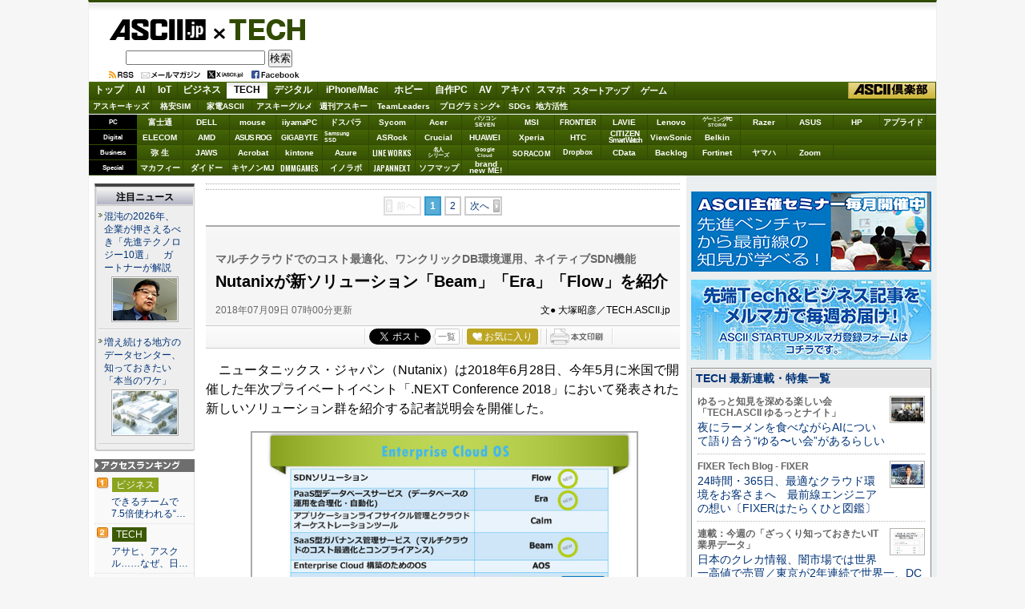

--- FILE ---
content_type: text/html; charset=UTF-8
request_url: https://ascii.jp/elem/000/001/706/1706529/
body_size: 18872
content:
<!DOCTYPE html PUBLIC "-//W3C//DTD XHTML 1.0 Transitional//EN" "http://www.w3.org/TR/xhtml1/DTD/xhtml1-transitional.dtd">
<html xml:lang="ja" lang="ja" xmlns="http://www.w3.org/1999/xhtml">
<head>
<meta http-equiv="Content-Type" content="text/html; charset=UTF-8" />
<meta http-equiv="Content-Script-Type" content="text/javascript" />
<meta http-equiv="Content-Style-Type" content="text/css" />
<script type="text/javascript" src="/js/YougoSearch.js"><!--  No CDATA  --></script>
<script type="text/javascript" src="/js/jquery-1.11.0.min.js"></script>
	<script type="text/javascript" src="/assets/js/ads.js?2023101902"></script>
<link rel="stylesheet" href="/css/0910/jpTech.css?2025031801" type="text/css" media="screen,print" />
<link rel="shortcut icon" href="/img/favicon.ico" />
<link rel="apple-touch-icon-precomposed" href="/img/apple-touch-icon.png" />
<link rel="alternate" type="application/rss+xml" title="RSS 2.0" href="http://ascii.jp/cate/141/rss.xml" />
<link href="https://fonts.googleapis.com/css?family=Oswald:500,600&display=swap" rel="stylesheet">
<link rel="stylesheet" href="/assets/css/nav_4.css?1762938657" type="text/css" media="screen,print" />
<link rel="stylesheet" href="/assets/css/batch.css?2023111702" type="text/css" media="screen,print" />
<!-- META Tag -->
<link rel="shortcut icon" href="/img/favicon.ico" />
<link rel="apple-touch-icon-precomposed" href="/img/apple-touch-icon.png" />
<link rel="canonical" href="https://ascii.jp/elem/000/001/706/1706529/" />
<meta name="author" content="ASCII" />
<meta name="referrer" content="unsafe-url" />
<meta name="description" content="ニュータニックス・ジャパンが、今年5月の「.NEXT Conference」で発表された3つの新ソリューション「Nuatnix Beam」「Nutanix Era」「Nutanix Flow」について詳しく説明した。
" />
<meta name="keywords" content="アスキー,ASCII,ASCII.jp,角川アスキー総合研究所" />
<meta name="robots" content="max-image-preview:large" />
<meta name="eid" content="1706529" />
<title>ASCII.jp：Nutanixが新ソリューション「Beam」「Era」「Flow」を紹介 (1/2)</title>
<link rel='next' href='https://ascii.jp/elem/000/001/706/1706529/2/' />
<!-- META Tag -->
<meta name="twitter:card" content="summary_large_image">
<meta name="twitter:site" content="@asciijpeditors">
<meta name="twitter:image" content="https://ascii.jp/img/2018/07/09/679578/l/2aab448ab93b4ee7.jpg?20200122" />
<meta name="twitter:title" content="Nutanixが新ソリューション「Beam」「Era」「Flow」を紹介 (1/2)">
<meta name="twitter:description" content="ニュータニックス・ジャパンが、今年5月の「.NEXT Conference」で発表された3つの新ソリューション「Nuatnix Beam」「Nutanix Era」「Nutanix Flow」について詳しく説明した。
">
<meta property="og:title" content="Nutanixが新ソリューション「Beam」「Era」「Flow」を紹介 (1/2)">
<meta property="og:url" content="https://ascii.jp/elem/000/001/706/1706529/" />
<meta property="og:site_name" content="ASCII.jp" />
<meta property="og:description" content="ニュータニックス・ジャパンが、今年5月の「.NEXT Conference」で発表された3つの新ソリューション「Nuatnix Beam」「Nutanix Era」「Nutanix Flow」について詳しく説明した。
" />
<meta property="og:image" content="https://ascii.jp/img/2018/07/09/679578/l/2aab448ab93b4ee7.jpg?20200122" />
<meta property="fb:app_id" content="1367304336670906" />
<meta property="og:type" content="article" />

<script type="text/javascript" src="https://apis.google.com/js/plusone.js"> {lang: 'ja'} </script>
<script type="text/javascript" src="/js/ViewTypeCtrl.js"></script>
<link rel="stylesheet" href="/css/asclub/fixnav.css" type="text/css" media="screen,print" />
<script type="text/javascript">
function getCookieByKey(key) {
	if(!document.cookie) return null;
	var cookies = document.cookie.split(';');
	if(!cookies || cookies.length===0) return null;
	var uidCookieKey = key;
	var uidValue=null;
	for (var i=0,len=cookies.length;i<len;i++){
		if(cookies[i].indexOf('=')>=0
			&& cookies[i].split('=')[0].trim()===uidCookieKey) {
			uidValue = cookies[i].split('=')[1];
			break;
		}
	}
	return uidValue;
};
function getUserIdUA() {
	return getCookieByKey('_ida_cv_uid') || '(not set)';
};
function isLogin() {
	return getCookieByKey('_ida_uid')? '1':'0';
};
</script>

<!-- Google Tag Manager -->
<script>
var dataLayer = dataLayer || [];
dataLayer.push({
	'Category':'219',
	'EID':'1706529',
	'Cat':'2018-07-09T07:00:00+09:00,C219,S29,S34,S2002,P2,MaxPages2,ESI1187,M0,B141,CatType1,',
	'OpnDate':'2018-07-09T07:00:00+09:00',
	'Image':'0',
	'ESI':'1187',
	'Mobile':'0',
	'Priority':'2',
	'MaxPages':'2',
	'SubCategory':'S29,S34,S2002,',
	'BodyStringCount':'0',
	'Image11':'',
	'Image12':'',
	'uid':getUserIdUA(),
	'MemberFlag':isLogin(),
	'Feature':'',
	'BigCategory':'141',
	'CategoryType':'1',
	'ElapsedDate':'2683',
});

<!-- Google Tag Manager -->
(function(w,d,s,l,i){w[l]=w[l]||[];w[l].push({'gtm.start':
new Date().getTime(),event:'gtm.js'});var f=d.getElementsByTagName(s)[0],
j=d.createElement(s),dl=l!='dataLayer'?'&l='+l:'';j.async=true;j.src=
'https://www.googletagmanager.com/gtm.js?id='+i+dl;f.parentNode.insertBefore(j,f);
})(window,document,'script','dataLayer','GTM-MQXGJH2');
<!-- End Google Tag Manager -->
</script>

<!-- Google tag (gtag.js) -->
<script async src="https://www.googletagmanager.com/gtag/js?id=G-1GX3PGVZQ5"></script>
<script>
  window.dataLayer = window.dataLayer || [];
  function gtag(){dataLayer.push(arguments);}
  gtag('js', new Date());

  gtag('config', 'G-1GX3PGVZQ5');
</script>
<!-- End Google Tag Manager -->

<!-- Facebook Pixel Code -->
<script>
!function(f,b,e,v,n,t,s){if(f.fbq)return;n=f.fbq=function(){n.callMethod?
n.callMethod.apply(n,arguments):n.queue.push(arguments)};if(!f._fbq)f._fbq=n;
n.push=n;n.loaded=!0;n.version='2.0';n.queue=[];t=b.createElement(e);t.async=!0;
t.src=v;s=b.getElementsByTagName(e)[0];s.parentNode.insertBefore(t,s)}(window,
document,'script','https://connect.facebook.net/en_US/fbevents.js');
fbq('init', '158458894734194');
fbq('track', 'PageView');
var subcatstr = "(none)";
subcatstr = subcatstr.replace(/S/g, '');
subcatstr = subcatstr.replace(/,$/, '');
var subcat = subcatstr.split(',');
fbq('track', 'ViewContent', {
    content_ids: ["1706529"],
    content_type: "article",
    content_category: "141",
    subcategories: subcat
});
</script>
<noscript><img height="1" width="1" style="display:none"
src="https://www.facebook.com/tr?id=158458894734194&ev=PageView&noscript=1"
/></noscript>
<!-- DO NOT MODIFY -->
<!-- End Facebook Pixel Code -->

<!-- ad_gam -->
<!-- Ad - ASJ Detail -->
<script async="async" src="https://securepubads.g.doubleclick.net/tag/js/gpt.js"></script>
<script async="async" src="https://micro.rubiconproject.com/prebid/dynamic/16326.js"></script>
<script>
  !function(a9,a,p,s,t,A,g){if(a[a9])return;function q(c,r){a[a9]._Q.push([c,r])}a[a9]={init:function(){q("i",arguments)},fetchBids:function(){q("f",arguments)},setDisplayBids:function(){},targetingKeys:function(){return[]},_Q:[]};A=p.createElement(s);A.async=!0;A.src=t;g=p.getElementsByTagName(s)[0];g.parentNode.insertBefore(A,g)}("apstag",window,document,"script","//c.amazon-adsystem.com/aax2/apstag.js");

  window.googletag = window.googletag || {cmd: []};

  var gptAdSlots = [];
  var headerBiddingSlots = [];
  var nonHeaderBiddingSlots = [];
  //リフレッシュ枠用の定義
  var autoRefreshBiddingSlots = [];
  var autoRefreshApstagSlots = [];

  var pbjs = pbjs || {};
  pbjs.que = pbjs.que || [];

  var failSafeTimeout = 2500;
  var apstag_pubID = '3556';
  var apstag_bidTimeout = 1000;

  googletag.cmd.push(function() {
        gptAdSlots[0] = googletag.defineSlot('/21852659302/asj_all_bb_gam', [[728, 90], [728, 180]], 'asj_all_bb_gam').setCollapseEmptyDiv(true).addService(googletag.pubads());
        gptAdSlots[1] = googletag.defineSlot('/21852659302/asj_all_1r_gam', [[300, 250], [300, 600]], 'asj_all_1r_gam').setCollapseEmptyDiv(true).addService(googletag.pubads());
    gptAdSlots[2] = googletag.defineSlot('/21852659302/asj_all_2r_gam', [[300, 250], [300, 600]], 'asj_all_2r_gam').addService(googletag.pubads());
    gptAdSlots[3] = googletag.defineSlot('/21852659302/asj_all_3r_gam', [[300, 250], [336, 280]], 'asj_all_3r_gam').addService(googletag.pubads());
    gptAdSlots[4] = googletag.defineSlot('/21852659302/asj_all_ol_gam', [728, 90], 'asj_all_ol_gam').addService(googletag.pubads());
    gptAdSlots[5] = googletag.defineSlot('/21852659302/asj_all_text_gam', [[1, 1], 'fluid'], 'asj_all_text_gam').addService(googletag.pubads());

    	headerBiddingSlots.push(gptAdSlots[0]);
        	headerBiddingSlots.push(gptAdSlots[1]);
        	headerBiddingSlots.push(gptAdSlots[2]);
        	headerBiddingSlots.push(gptAdSlots[3]);
        	headerBiddingSlots.push(gptAdSlots[4]);
        
                    nonHeaderBiddingSlots.push(gptAdSlots[5]);
        
    
    autoRefreshBiddingSlots.push(gptAdSlots[4]);

    googletag.pubads().setTargeting('page-template', ['detail']);
    googletag.pubads().setTargeting('page-genre', ['tech']);
    googletag.pubads().setTargeting('page-eid', ['1706529']);
    googletag.pubads().enableSingleRequest();
    googletag.pubads().disableInitialLoad();
    googletag.pubads().collapseEmptyDivs();
    googletag.enableServices();

    if (nonHeaderBiddingSlots.length > 0) {
      googletag.pubads().refresh(nonHeaderBiddingSlots);
    }
  });

  apstag.init({
    pubID: apstag_pubID,
    adServer: 'googletag',
    bidTimeout: apstag_bidTimeout
  });

  var apstagSlots = [
	{
		slotID: 'asj_all_bb_gam',
	    sizes: [[728, 90]],
	    slotName: 'asj_all_bb_aps'
	},
    {
	    slotID: 'asj_all_1r_gam',
	    sizes: [[300, 250],[300, 600]],
	    slotName: 'asj_all_1r_aps'
  	},
    {
	    slotID: 'asj_all_2r_gam',
	    sizes: [[300, 250],[300, 600]],
	    slotName: 'asj_all_2r_aps'
  	},
    {
	    slotID: 'asj_all_3r_gam',
	    sizes: [[300, 250],[336, 280]],
	    slotName: 'asj_all_3r_aps'
  	},
    {
	    slotID: 'asj_all_ol_gam',
	    sizes: [[728, 90]],
	    slotName: 'asj_all_ol_aps'
  	},
   ];

  autoRefreshApstagSlots.push({
    slotID: 'asj_all_ol_gam',
    sizes: [[728, 90]],
    slotName: 'asj_all_ol_aps'
  });

    //headerBiddingSlots, apstagSlotsの引数を追加
    function fetchHeaderBids(headerBiddingSlots, apstagSlots) {
      var bidders = ['a9', 'prebid'];
      var requestManager = {
        adserverRequestSent: false
    };

    bidders.forEach(function(bidder) {
      requestManager[bidder] = false;
    })

    function allBiddersBack() {
      var allBiddersBack = bidders
        .map(function(bidder) {return requestManager[bidder]; })
        .filter(function(bool) {return bool;})
        .length === bidders.length;
      return allBiddersBack;
    }

    function headerBidderBack(bidder) {
      if (requestManager.adserverRequestSent === true) {
        return;
      }
      if (bidder === 'a9') {
        googletag.cmd.push(function() {
          apstag.setDisplayBids();
        });
      } else if (bidder === 'prebid') {
      }

      requestManager[bidder] = true;

      if (allBiddersBack()) {
        sendAdserverRequest();
      }
    }

    function sendAdserverRequest() {
      if (requestManager.adserverRequestSent === true) {
        return;
      }
      requestManager.adserverRequestSent = true;
      googletag.cmd.push(function() {
        googletag.pubads().refresh(headerBiddingSlots);
      });
    }

    function requestBids() {
      apstag.fetchBids({
        slots: apstagSlots
      }, function(bids) {
        headerBidderBack('a9');
      });

      googletag.cmd.push(function() {
        pbjs.que.push(function() {
          pbjs.rp.requestBids({
            callback: function (bidResponses) {
              headerBidderBack('prebid');
            },
            gptSlotObjects: headerBiddingSlots
          });
        });
      });
    }

    requestBids();

    window.setTimeout(function() {
        sendAdserverRequest();
    }, failSafeTimeout);
  }
  //headerBiddingSlots, apstagSlotsの引数を追加
  fetchHeaderBids(headerBiddingSlots, apstagSlots);

  //30秒に1回リフレッシュし、最大5回までリフレッシュ可能。
  let adsCounter = 0;
       const adsloop = setInterval(function() {
           adsCounter++;
           fetchHeaderBids(autoRefreshBiddingSlots, autoRefreshApstagSlots);
           if ( adsCounter >= 5 )
               clearInterval(adsloop);
       }, 30000)
</script><!-- /ad_gam -->

<meta property="fb:app_id" content="1367304336670906" />
</head>
<!--  カテゴリカラー  -->
<body id="it">
<script>
    (function(w,d,j){var t='microAdUniverseTracker';w[t]=w[t]||{};w[t].track=w[t].track||function(){
    (w[t].queue=w[t].queue||[]).push(arguments)};var s=d.createElement('script');s.async=true;s.src=j;
    var fs=d.getElementsByTagName('script')[0];fs.parentNode.insertBefore(s,fs)})
    (window,document,'https://cdn.microad.jp/js/track.js');
    microAdUniverseTracker.track({
    "service_id": 12165
});
</script>
<!-- Google Tag Manager (noscript) -->
<noscript><iframe src="https://www.googletagmanager.com/ns.html?id=GTM-MQXGJH2"
height="0" width="0" style="display:none;visibility:hidden"></iframe></noscript>
<!-- End Google Tag Manager (noscript) -->

<div id="jpWrap">
<p id="forreader"><a href="#mainC">このページの本文へ</a></p>
<!-- ヘッダー -->

<!-- Header -->
<div id="header">
	<link rel="stylesheet" href="https://maxcdn.bootstrapcdn.com/font-awesome/4.5.0/css/font-awesome.min.css" />
	<style type="text/css">
	<!--
	#akiba #jpWrap #header a {font-weight: normal; }
	#akiba #jpWrap #header a:link { color: #003964; }
	#akiba #jpWrap #header a:visited { color: #3A5E81; }
	#jpWrap #header .search .txtBoxSize { width: 170px; }
	#jpWrap #header .search span { margin: 0;display: inline-block;line-height: 1.0;vertical-align:middle;font-size: 10px;text-align: left;	}
	#jpWrap #header .search span i.fa {	margin: 0 0 0 2px; }
	#av #jpWrap #header .search span a, #pg #jpWrap #header .search span a { color: #fff !important;}
	#jpWrap #header ul.readersMenu { margin: 2px 0 0 25px; }
	-->
	</style>
<div id="logoArea" class="cfx">
		<!-- logo -->
		<div id="jplogo">
			<div id="logo_tech"><a href="https://ascii.jp" title="ASCII.jp">ASCII.jp</a></div>
			<h2><a href="https://ascii.jp/tech/" title="TECH">TECH</a></h2>
			<!-- print --><div id="prLogo"><img src="/img/0910/logo_asciijp_print.gif" /></div>
			<div class="search">
<!-- Google CSE Search Box Begins  -->
<form action="/search/" id="searchbox_004761988070997154717:kxpchiveidg">
    <input type="hidden" name="cx" value="004761988070997154717:kxpchiveidg" />
    <input type="hidden" name="cof" value="FORID:11" />
    <input class="txtBoxSize" type="text" name="q" size="20" />
    <input class="btnBoxSize" type="submit" name="sa" value="検索" />
</form>
<!-- Google CSE Search Box Ends -->
</div>

			<ul class="readersMenu cfx">
				<li><a href="https://ascii.jp/info/about_rss.html"><img src="/img/0910/usermenu_feed.png" title="RSSフィード" alt="RSSフィード" /></a></li>
				<li><a href="https://ascii.jp/user/start/asciijp/"><img src="/img/0910/usermenu_mail.png" title="メールマガジンサービス" alt="メールマガジンサービス" /></a></li>
				<li><a href="https://twitter.com/asciijpeditors"><img src="/img/0910/usermenu_x.png" title="ASCII.jp編集部twitter" alt="ASCII.jp編集部twitter" /></a></li>
				<li><a href="https://www.facebook.com/weeklyascii"><img src="/img/0910/usermenu_fb.png" title="ASCII公式Facebook" alt="ASCII公式Facebook" /></a></li>
			</ul>
		</div><!-- /jplogo -->

		<!--  728x90バナー  -->
		<div class="adsize728">
			<!-- ad_gam -->
			<!-- /21852659302/asj_all_bb_gam -->
<div id='asj_all_bb_gam' class='ad_gam' style='min-width: 728px;min-height: 90px'>
  <script>
    googletag.cmd.push(function() { googletag.display('asj_all_bb_gam'); });
  </script>
</div>
			<!-- /ad_gam -->

		</div><!-- /adsize728 -->

	</div><!-- /logoArea -->	
<!-- メニュー本体 -->
<ul id="main_menu">
    <li id="mm_top" ><a href="/" onclick="javascript:_gaq.push(['_trackEvent', 'jpTopCat', 'click', 'jpTopTab']);">トップ</a></li>
    <li id="mm_ai" ><a href="/ai/" onclick="javascript:_gaq.push(['_trackEvent', 'jpTopCat', 'click', 'jpAITab']);">AI</a></li>
    <li id="mm_iot" ><a href="/iot/" onclick="javascript:_gaq.push(['_trackEvent', 'jpTopCat', 'click', 'jpIotTab']);">IoT</a></li>
    <li id="mm_biz" ><a href="/biz/" onclick="javascript:_gaq.push(['_trackEvent', 'jpTopCat', 'click', 'jpBizTab']);">ビジネス</a></li>
    <li id="mm_tech"  class="current"><a href="/tech/" onclick="javascript:_gaq.push(['_trackEvent', 'jpTopCat', 'click', 'jpTechTab']);">TECH</a></li>
    <li id="mm_digital" ><a href="/digital/" onclick="javascript:_gaq.push(['_trackEvent', 'jpTopCat', 'click', 'jpDigitalTab']);">デジタル</a></li>
    <li id="mm_mac" ><a href="/mac/" onclick="javascript:_gaq.push(['_trackEvent', 'jpTopCat', 'click', 'jpMacTab']);">iPhone/Mac</a></li>
    <li id="mm_hobby" ><a href="/hobby/" onclick="javascript:_gaq.push(['_trackEvent', 'jpTopCat', 'click', 'jpHobbyTab']);">ホビー</a></li>
    <li id="mm_pc" ><a href="/pc/" onclick="javascript:_gaq.push(['_trackEvent', 'jpTopCat', 'click', 'jpPcTab']);">自作PC</a></li>
    <li id="mm_av" ><a href="/audiovisual/" onclick="javascript:_gaq.push(['_trackEvent', 'jpTopCat', 'click', 'jpAVTab']);">AV</a></li>
    <li id="mm_akiba" ><a href="/akiba/" onclick="javascript:_gaq.push(['_trackEvent', 'jpTopCat', 'click', 'jpAkibaTab']);">アキバ</a></li>
    <li id="mm_sphone" ><a href="/smartphone/" onclick="javascript:_gaq.push(['_trackEvent', 'jpTopCat', 'click', 'jpSphoneTab']);">スマホ</a></li>
    <li id="mm_startup" ><a href="/startup/" onclick="javascript:_gaq.push(['_trackEvent', 'jpTopCat', 'click', 'jpStartupTab']);">スタートアップ</a></li>
    <li id="mm_games" ><a href="/games/" onclick="javascript:_gaq.push(['_trackEvent', 'jpTopCat', 'click', 'jpGameTab']);">ゲーム</a></li>
    <li id="mm_asciiclub" ><a href="/asciiclub/" onclick="javascript:_gaq.push(['_trackEvent', 'jpTopCat', 'click', 'jpClubTab']);">ASCII倶楽部</a></li>
</ul>

<ul id="sub_menu">
    <li id="sm_kids" ><a href="/kids/" onclick="javascript:_gaq.push(['_trackEvent', 'jpTopCat', 'click', 'jpKidsTab']);">アスキーキッズ</a></li>
    <li id="sm_sim" ><a href="/sim/" onclick="javascript:_gaq.push(['_trackEvent', 'jpTopCat', 'click', 'jpSimTab']);">格安SIM</a></li>
    <li id="sm_kaden" ><a href="/kaden/" onclick="javascript:_gaq.push(['_trackEvent', 'jpTopCat', 'click', 'jpKadenTab']);">家電ASCII</a></li>
    <li id="sm_gourmet" ><a href="/gourmet/" onclick="javascript:_gaq.push(['_trackEvent', 'jpTopCat', 'click', 'jpGourmetTab']);">アスキーグルメ</a></li>
    <li id="sm_weekly" ><a href="https://weekly.ascii.jp/" onclick="javascript:_gaq.push(['_trackEvent', 'jpTopCat', 'click', 'jpWamTab']);">週刊アスキー</a></li>
    <li id="sm_leaders" ><a href="/teamleaders/" onclick="javascript:_gaq.push(['_trackEvent', 'jpTopCat', 'click', 'jpTeamLeadersTab']);">TeamLeaders</a></li>
    <li id="sm_pg" ><a href="/programming/" onclick="javascript:_gaq.push(['_trackEvent', 'jpTopCat', 'click', 'jpPgplusTab']);">プログラミング+</a></li>
    <li id="sm_sdgs" ><a href="/sdgs/" onclick="javascript:_gaq.push(['_trackEvent', 'jpTopCat', 'click', 'jpsdgsTab']);">SDGs</a></li>
    <li id="sm_area" ><a href="/area/" onclick="javascript:_gaq.push(['_trackEvent', 'jpTopCat', 'click', 'jpareaTab']);">地方活性</a></li>
</ul>

<div id="micro_menu">
    <div class="cateory__container micro-pc">
        <div class="categoryName">PC</div>
        <ul class="micromenu__list">
            <li id="ms_fujitsu" ><a href="/fujitsu/" onclick="javascript:_gaq.push(['_trackEvent', 'jpTopCat', 'click', 'jpFujitsuTab']);">富士通</a></li>
            <li id="ms_dell" ><a href="/dell/" onclick="javascript:_gaq.push(['_trackEvent', 'jpTopCat', 'click', 'jpDellTab']);">DELL</a></li>
            <li id="ms_mousecomputer" ><a href="/mousecomputer/" onclick="javascript:_gaq.push(['_trackEvent', 'jpTopCat', 'click', 'jpMcjTab']);">mouse</a></li>
            <li id="ms_iiyama_pc" ><a href="/iiyama_pc/" onclick="javascript:_gaq.push(['_trackEvent', 'jpTopCat', 'click', 'jpIiyamaTab']);">iiyamaPC</a></li>
            <li id="ms_dospara" ><a href="/dospara/" onclick="javascript:_gaq.push(['_trackEvent', 'jpTopCat', 'click', 'jpDosparaTab']);">ドスパラ</a></li>
            <li id="ms_sycom" ><a href="/sycom/" onclick="javascript:_gaq.push(['_trackEvent', 'jpTopCat', 'click', 'jpSycomTab']);">Sycom</a></li>
            <li id="ms_acer" ><a href="/acer/" onclick="javascript:_gaq.push(['_trackEvent', 'jpTopCat', 'click', 'jpAcerTab']);">Acer</a></li>
            <li id="ms_pc-seven" ><a href="/pc-seven/" onclick="javascript:_gaq.push(['_trackEvent', 'jpTopCat', 'click', 'jpSevenTab']);">パソコン<br>SEVEN</a></li>
            <li id="ms_msi" ><a href="/msi/" onclick="javascript:_gaq.push(['_trackEvent', 'jpTopCat', 'click', 'jpmsiTab']);">MSI</a></li>
            <li id="ms_frontier" ><a href="/frontier/" onclick="javascript:_gaq.push(['_trackEvent', 'jpTopCat', 'click', 'jpFrontierTab']);">FRONTIER</a></li>
            <li id="ms_lavie" ><a href="/lavie/" onclick="javascript:_gaq.push(['_trackEvent', 'jpTopCat', 'click', 'jpLAVIETab']);">LAVIE</a></li>
            <li id="ms_lenovo" ><a href="/lenovo/" onclick="javascript:_gaq.push(['_trackEvent', 'jpTopCat', 'click', 'jpLenovoTab']);">Lenovo</a></li>
            <li id="ms_storm" ><a href="/storm/" onclick="javascript:_gaq.push(['_trackEvent', 'jpTopCat', 'click', 'jpSTORMTab']);"><span>ゲーミングPC<br><span>STORM<span><span></a></li>
            <li id="ms_razer" ><a href="/razer/" onclick="javascript:_gaq.push(['_trackEvent', 'jpTopCat', 'click', 'jpRazerTab']);">Razer</a></li>
            <li id="ms_asus" ><a href="/asus/" onclick="javascript:_gaq.push(['_trackEvent', 'jpTopCat', 'click', 'jpASUSTab']);">ASUS</a></li>
            <li id="ms_hp" ><a href="/hp/" onclick="javascript:_gaq.push(['_trackEvent', 'jpTopCat', 'click', 'jpHPTab']);">HP</a></li>
            <li id="ms_applied" ><a href="/applied/" onclick="javascript:_gaq.push(['_trackEvent', 'jpTopCat', 'click', 'jpAppliedTab']);">アプライド</a></li>
        </ul>
    </div>

    <div class="cateory__container micro-digital">
        <div class="categoryName">Digital</div>
        <ul class="micromenu__list">
            <li id="ms_elecom" ><a href="/elecom/" onclick="javascript:_gaq.push(['_trackEvent', 'jpTopCat', 'click', 'jpElecomTab']);">ELECOM</a></li>
            <li id="ms_amd" ><a href="/amd/" onclick="javascript:_gaq.push(['_trackEvent', 'jpTopCat', 'click', 'jpAmdTab']);">AMD</a></li>
            <li id="ms_asusrog" ><a href="/asusrog/" onclick="javascript:_gaq.push(['_trackEvent', 'jpTopCat', 'click', 'jpAsusRogTab']);">ASUS ROG</a></li>
            <li id="ms_gigabyte" ><a href="/gigabyte/" onclick="javascript:_gaq.push(['_trackEvent', 'jpTopCat', 'click', 'jpgigabyteTab']);">GIGABYTE</a></li>
            <li id="ms_samsungssd" ><a href="/samsungssd/" onclick="javascript:_gaq.push(['_trackEvent', 'jpTopCat', 'click', 'jpSamsung SSDTab']);">Samsung<br>SSD</a></li>
            <li id="ms_asrock" ><a href="/asrock/" onclick="javascript:_gaq.push(['_trackEvent', 'jpTopCat', 'click', 'jpASRockTab']);">ASRock</a></li>
            <li id="ms_crucial" ><a href="/crucial/" onclick="javascript:_gaq.push(['_trackEvent', 'jpTopCat', 'click', 'jpCrucialTab']);">Crucial</a></li>
            <li id="ms_huawei" ><a href="/huawei/" onclick="javascript:_gaq.push(['_trackEvent', 'jpTopCat', 'click', 'jpHuaweiTab']);">HUAWEI</a></li>
            <li id="ms_xperia" ><a href="/xperia/" onclick="javascript:_gaq.push(['_trackEvent', 'jpTopCat', 'click', 'jpXperiaTab']);">Xperia</a></li>
            <li id="ms_htc" ><a href="/htc/" onclick="javascript:_gaq.push(['_trackEvent', 'jpTopCat', 'click', 'jpViveTab']);">HTC</a></li>
            <li id="ms_citizen" ><a href="/citizen/" onclick="javascript:_gaq.push(['_trackEvent', 'jpTopCat', 'click', 'jpCITIZEN Smart WatchTab']);"><span>CITIZEN<br><span>Smart Watch</span></span></a></li>
            <li id="ms_viewsonic" ><a href="/viewsonic/" onclick="javascript:_gaq.push(['_trackEvent', 'jpTopCat', 'click', 'jpViewSonicTab']);">ViewSonic</a></li>
            <li id="ms_belkin" ><a href="/belkin/" onclick="javascript:_gaq.push(['_trackEvent', 'jpTopCat', 'click', 'jpBelkinTab']);">Belkin</a></li>
        </ul>
    </div>

    <div class="cateory__container micro-business">
        <div class="categoryName">Business</div>
        <ul class="micromenu__list">
            <li id="ms_yayoi" ><a href="/yayoi/" onclick="javascript:_gaq.push(['_trackEvent', 'jpTopCat', 'click', 'jpYayoiTab']);">弥 生</a></li>
            <li id="ms_jaws" ><a href="/jaws-ug/" onclick="javascript:_gaq.push(['_trackEvent', 'jpTopCat', 'click', 'jpJawsTab']);">JAWS</a></li>
            <li id="ms_acrobat" ><a href="/acrobat/" onclick="javascript:_gaq.push(['_trackEvent', 'jpTopCat', 'click', 'jpAcrobatTab']);">Acrobat</a></li>
            <li id="ms_kintone" ><a href="/kintone/" onclick="javascript:_gaq.push(['_trackEvent', 'jpTopCat', 'click', 'jpKintoneTab']);">kintone</a></li>
            <li id="ms_azure-fixer" ><a href="/azure-fixer/" onclick="javascript:_gaq.push(['_trackEvent', 'jpTopCat', 'click', 'jpFixerTab']);">Azure</a></li>
            <li id="ms_lineworks" ><a href="/lineworks/" onclick="javascript:_gaq.push(['_trackEvent', 'jpTopCat', 'click', 'jpLine WorksTab']);">LINE WORKS</a></li>
            <li id="ms_autojob_rpa" ><a href="/autojob_rpa/" onclick="javascript:_gaq.push(['_trackEvent', 'jpTopCat', 'click', 'jp名人シリーズTab']);"><span>名人<br>シリーズ</span></a></li>
            <li id="ms_googlecloud" ><a href="/googlecloud/" onclick="javascript:_gaq.push(['_trackEvent', 'jpTopCat', 'click', 'jpGoogle CloudTab']);"><span>Google<br><span>Cloud</span></span></a></li>
            <li id="ms_soracom" ><a href="/soracom/" onclick="javascript:_gaq.push(['_trackEvent', 'jpTopCat', 'click', 'jpSORACOMTab']);"><span>SORACOM</span></a></li>
            <li id="ms_dropbox" ><a href="/dropbox/" onclick="javascript:_gaq.push(['_trackEvent', 'jpTopCat', 'click', 'jpDropboxTab']);">Dropbox</a></li>
            <li id="ms_cdata" ><a href="/cdata/" onclick="javascript:_gaq.push(['_trackEvent', 'jpTopCat', 'click', 'jpCDataTab']);">CData</a></li>
            <li id="ms_backlog" ><a href="/backlog/" onclick="javascript:_gaq.push(['_trackEvent', 'jpTopCat', 'click', 'jpBacklogTab']);">Backlog</a></li>
            <li id="ms_fortinet" ><a href="/fortinet/" onclick="javascript:_gaq.push(['_trackEvent', 'jpTopCat', 'click', 'jpFortinetTab']);">Fortinet</a></li>
            <li id="ms_yamaha_network" ><a href="/yamaha_network/" onclick="javascript:_gaq.push(['_trackEvent', 'jpTopCat', 'click', 'jpヤマハTab']);">ヤマハ</a></li>
            <li id="ms_zoom" ><a href="/zoom/" onclick="javascript:_gaq.push(['_trackEvent', 'jpTopCat', 'click', 'jpZoomTab']);">Zoom</a></li>
        </ul>
    </div>

    <div class="cateory__container micro-special">
        <div class="categoryName">Special</div>
        <ul class="micromenu__list">
            <li id="ms_mcafee" ><a href="/mcafee/" onclick="javascript:_gaq.push(['_trackEvent', 'jpTopCat', 'click', 'jpMcafeeTab']);">マカフィー</a></li>
            <li id="ms_dydo" ><a href="/dydo/" onclick="javascript:_gaq.push(['_trackEvent', 'jpTopCat', 'click', 'jpDydoTab']);">ダイドー</a></li>
            <li id="ms_canon_its" ><a href="/canon-its/" onclick="javascript:_gaq.push(['_trackEvent', 'jpTopCat', 'click', 'jpキヤノンMJTab']);">キヤノンMJ</a></li>
            <li id="ms_dmmgames" ><a href="/dmmgames/" onclick="javascript:_gaq.push(['_trackEvent', 'jpTopCat', 'click', 'jpDMMGamesTab']);">DMMGAMES</a></li>
            <li id="ms_innolab" ><a href="/innolab/" onclick="javascript:_gaq.push(['_trackEvent', 'jpTopCat', 'click', 'jpイノラボTab']);">イノラボ</a></li>
            <li id="ms_japannext" ><a href="/japannext/" onclick="javascript:_gaq.push(['_trackEvent', 'jpTopCat', 'click', 'jpJAPANNEXTTab']);">JAPANNEXT</a></li>
            <li id="ms_sofmap" ><a href="/sofmap/" onclick="javascript:_gaq.push(['_trackEvent', 'jpTopCat', 'click', 'jpSofmapTab']);">ソフマップ</a></li>
            <li id="ms_brandnewme" ><a href="/brandnewme/" onclick="javascript:_gaq.push(['_trackEvent', 'jpTopCat', 'click', 'jpbrand new ME!Tab']);">brand<br>new ME!</a></li>
        </ul>
    </div>
</div>
<!-- /メニュー本体 -->
</div><!-- /Header -->

<!-- /ヘッダー -->
<!-- メインコンテナ -->
<div id="container">
<!-- メインコンテンツ -->
<div id="mainC">
	<div class="pickwrap">
	<div class="pickinner">
		<!-- /21852659302/asj_all_text_gam -->
<div id='asj_all_text_gam'>
	<script>
	  googletag.cmd.push(function() { googletag.display('asj_all_text_gam'); });
	</script>
</div>
	</div>
</div>	<link rel="stylesheet" href="/css/0910/jpGeneral.css?2025090401" type="text/css" />
	<link rel="stylesheet" href="/css/0910/jpArt.css?2021012901" type="text/css" />
<link rel="stylesheet" href="https://use.fontawesome.com/releases/v5.7.1/css/all.css" integrity="sha384-fnmOCqbTlWIlj8LyTjo7mOUStjsKC4pOpQbqyi7RrhN7udi9RwhKkMHpvLbHG9Sr" crossorigin="anonymous" />

<script type="text/javascript" src="/js/printArt.js?202011021043"></script>

<!--ページャー-->
<div class="pages">
	<p class="pagination">
<span class="previousOff">前へ</span>
<span class="active">1</span>
<span><a href="/elem/000/001/706/1706529/2/">2</a></span>
<span class="next"><a href="/elem/000/001/706/1706529/2/">次へ</a></span>
	</p>
</div>
<!--ページャー-->

<!--連載時のヘッダー-->
<div id="articleHead">

<!--詳細ページの特集連載タイトル-->

<!--詳細ページの特集連載タイトル-->

    <p class="subtitle">マルチクラウドでのコスト最適化、ワンクリックDB環境運用、ネイティブSDN機能</p>
    <h1>Nutanixが新ソリューション「Beam」「Era」「Flow」を紹介</h1>
    <div class="artdata">
      <p class="date">2018年07月09日 07時00分更新</p>
      <p class="author">文● 大塚昭彦／TECH.ASCII.jp</p>
 		     </div>
    				<div class="sbmV3">
					<ul>
						<li>
							<a href="http://b.hatena.ne.jp/entry/s/ascii.jp/elem/000/001/706/1706529/" class="hatena-bookmark-button" data-hatena-bookmark-layout="basic-counter" title="この記事をはてなブックマークに追加"><img src="https://b.st-hatena.com/images/entry-button/button-only@2x.png" alt="この記事をはてなブックマークに追加" width="20" height="20" style="border: none;" /></a>
							<script type="text/javascript" src="https://b.st-hatena.com/js/bookmark_button.js" charset="utf-8" async="async"></script>
						</li>

						<li class="fb">
							<div id="fb-root"></div>
							<script>(function(d, s, id) {var js, fjs = d.getElementsByTagName(s)[0];if (d.getElementById(id)) return;js = d.createElement(s); js.id = id;js.src = "//connect.facebook.net/ja_JP/sdk.js#xfbml=1&version=v2.8";fjs.parentNode.insertBefore(js, fjs);}(document, 'script', 'facebook-jssdk'));</script>
							<div class="fb-share-button" data-href="https://ascii.jp/elem/000/001/706/1706529/" data-layout="button_count" data-size="small" data-mobile-iframe="true">
								<a class="fb-xfbml-parse-ignore" target="_blank" href="https://www.facebook.com/sharer/sharer.php?u=https://ascii.jp/elem/000/001/706/1706529//&amp;src=sdkpreparse">シェア</a>
							</div>
						</li>

						<li class="twi">
							<a href="https://twitter.com/share" class="twitter-share-button" data-url="https://ascii.jp/elem/000/001/706/1706529/" data-text="Nutanixが新ソリューション「Beam」「Era」「Flow」を紹介 (1/2)" data-hashtags="" data-count="horizontal" data-lang="ja" data-via="">ツイートする</a><script>!function(d,s,id){var js,fjs=d.getElementsByTagName(s)[0],p=/^http:/.test(d.location)?'http':'https';if(!d.getElementById(id)){js=d.createElement(s);js.id=id;js.src=p+'://platform.twitter.com/widgets.js';fjs.parentNode.insertBefore(js,fjs);}}(document, 'script', 'twitter-wjs');</script>
							<div class="arrow_box"><a href="https://twitter.com/search?q=ascii.jp/elem/000/001/706/1706529/" target="_blank">一覧</a></div>
						</li>

						<li class="plus1"><div class="g-plusone" data-size="medium" data-count="true" href="https://ascii.jp/elem/000/001/706/1706529/"></div></li>

						<li>
							<div id="ascii-clipping"></div>
							<script>(function(o,t,l,u,s,p) {s=o.createElement(t);p=o.getElementsByTagName(t)[0];s.async=1;s.src=((/(?:^|;\s*)as_domain=([^;]*)/.exec(o.cookie)||[])[1]||(l.protocol+'//'+l.host))+u;p.parentNode.insertBefore(s,p)}(document,'script',location,'/asciiclub_files/clip/js/clipping.js'));</script>
						</li>

						<li><a href="javascript:void(0);" onclick="artPrint()" id="artPrint"><img src="/img/btn_printart.gif" title="本文印刷" alt="本文印刷" /></a></li>
					</ul>
				</div></div>
<!--ヘッダーここまで-->

<!--連載のリスト-->
<div id="contents_detail" class="">
<p>
　ニュータニックス・ジャパン（Nutanix）は2018年6月28日、今年5月に米国で開催した年次プライベートイベント「.NEXT Conference 2018」において発表された新しいソリューション群を紹介する記者説明会を開催した。
</p>
<!--  画像336（指定ピクセルで）  -->
<div class="photo single">
<div class="photo single">
<a href="/elem/000/001/706/1706515/img.html" name="eid1706515" id="eid1706515">
<img src="https://ascii.jp/img/2018/07/09/679576/l/6064461c502c62cf.jpg" alt="" title="" width="596" height="335" />
</a>
<p class="caption">3つの新ソリューション「Nuatnix Beam」「Nutanix Era」「Nutanix Flow」を紹介した</p>
<p class="copyright"></p>
</div>
</div>
<!--  画像47（2つ並べる、キャプ2つ）  -->
<div class="photo">
<div class="rows2">
<a href="/elem/000/001/706/1706516/img.html" name="eid1706516" id="eid1706516">
<img src="https://ascii.jp/img/2018/07/09/679577/l/1335109b03d35628.jpg" alt="" title="" width="282" height="211" />
</a>
<p class="caption">ニュータニックス・ジャパン コーポレート マネージング ディレクター兼社長の町田栄作氏</p>
<p class="copyright"></p>
</div>
<div class="rows2">
<a href="/elem/000/001/706/1706517/img.html" name="eid1706517" id="eid1706517">
<img src="https://ascii.jp/img/2018/07/09/679578/l/2aab448ab93b4ee7.jpg" alt="" title="" width="282" height="211" />
</a>
<p class="caption">同社 シニアソリューションアーキテクトの鈴木孝規氏</p>
<p class="copyright"></p>
</div>
</div>
<!--  sp_headlineAD  -->


<h2>
Nutanixの変化「ハードウェア売上比率は20％以下、AHV採用は33％を超えた」
</h2>
<p>
　説明会ではまずニュータニックス・ジャパン 社長の町田栄作氏が挨拶に立ち、グローバルのビジネス概況を説明した。2018年度第3四半期（2018年2～4月期）の売上は前年同期比41％増の2億8900万ドル、収益は同 50％増の3億5100万ドルとなった。顧客数は1年前の6200社から9690社以上へと拡大している。国内の顧客数はおよそ560社だ。
</p>
<!--  画像336（指定ピクセルで）  -->
<div class="photo single">
<div class="photo single">
<a href="/elem/000/001/706/1706518/img.html" name="eid1706518" id="eid1706518">
<img src="https://ascii.jp/img/2018/07/09/679579/l/be2efedf90d25c6d.jpg" alt="" title="" width="596" height="334" />
</a>
<p class="caption">ニュータニックスのグローバルでの業績とビジネス概況（2018年度第3四半期）</p>
<p class="copyright"></p>
</div>
</div>
<p>
　ニュータニックスは、ガートナーによる「Magic Quadrant for Hyperconverged Infrastructure（HCI）」2018年版において、HCI市場の「リーダー」ポジションに位置づけられている。しかし、ニュータニックス自身は従来から、<a href="/elem/000/001/201/1201072/">「目指すのはHCIではない」</a>こと、HCIアプライアンスがビジネスの中心ではなく<a href="/elem/000/001/424/1424379/">「100％ソフトウェアの会社である」</a>ことを強調してきた。
</p>
<p>
　ニュータニックスでは“エンタープライズクラウドOSソフトウェア”の提供が同社の目指すところと考えており、仮想化データプレーンのAcroporisやハイパーバイザのAHV（Acroporis Hypervisor）、管理プレーンのPrismなどのソフトウェアを提供している。これらを利用することで、マルチハイパーバイザ、<a href="/elem/000/001/639/1639226/">マルチベンダーハードウェア（サーバー）</a>、マルチクラウド（プライベート／パブリッククラウド）と、インフラに依存せず、ワークロードを柔軟に移動しつつ管理を統合できる環境を実現する。
</p>
<p>
　こうした同社の方向性と実態の変化は、数字の上にも現れている。たとえばソフトウェア収益は、全体の成長（50％増）を上回る67％の伸びとなっている。総収益に占める割合もソフトウェアが45％となっており、「ハードウェア（アプライアンス）の売上比率は20％を切っている」（町田氏）。
</p>
<p>
　また町田氏は、ニュータニックス独自のハイパーバイザであるAHVの採用比率が、最新の四半期で33％を超えたことも強調した。従来はVMwareやHyper-Vのハイパーバイザを選択するユーザーが多かったが、ライセンス料が無償のAHVを採用する顧客が増えているという。
</p>
<p>
　「日本国内のAHV採用率はこれ（33％）よりも少し高い。さらに韓国では95％、中国やインドでは80％がAHVを採用している。ハイパーバイザのコモディティ化が進み、ライセンスコストに対する意識が高まっている。特にエマージング市場（新興市場）ではそれが顕著に表れていると思う」（町田氏）
</p>
<!--  画像336（指定ピクセルで）  -->
<div class="photo single">
<div class="photo single">
<a href="/elem/000/001/706/1706519/img.html" name="eid1706519" id="eid1706519">
<img src="https://ascii.jp/img/2018/07/09/679580/l/e8adeff7d640ea95.jpg" alt="" title="" width="596" height="334" />
</a>
<p class="caption">AHVの大規模導入実績も増え、さらに採用率向上を後押ししている。米国政府機関では、2017年に導入したNutanixの74％でAHVを選択した</p>
<p class="copyright"></p>
</div>
</div>

</div>
<a id="limitstart"><!-- No CDATA --></a>
<a id="limitend"><!-- No CDATA --></a>
<meta name="eid" content="1706529" />


<!--ページャー test-->
		<div class="pages">
			<p class="pagination">
<span class="previousOff">前へ</span>
<span class="active">1</span>
<span><a href="/elem/000/001/706/1706529/2/">2</a></span>
<span class="next"><a href="/elem/000/001/706/1706529/2/">次へ</a></span>
			</p>
		</div>
<!--ページャー-->

			<!-- Tweet -->
		<p class="twitBtn"><a href="https://twitter.com/share" class="twitter-share-button" data-url="https://ascii.jp/elem/000/001/706/1706529/" data-text="Nutanixが新ソリューション「Beam」「Era」「Flow」を紹介 (1/2)" data-hashtags="" data-count="none" data-lang="ja" data-via="" data-size="large">ツイートする</a><script>!function(d,s,id){var js,fjs=d.getElementsByTagName(s)[0],p=/^http:/.test(d.location)?'http':'https';if(!d.getElementById(id)){js=d.createElement(s);js.id=id;js.src=p+'://platform.twitter.com/widgets.js';fjs.parentNode.insertBefore(js,fjs);}}(document, 'script', 'twitter-wjs');</script></p>
<!-- / Tweet -->						<p class="returnCat"><a href="/tech/">カテゴリートップへ</a></p>
			
<!-- アフィリエイト対応ここから -->
<!-- アフィリエイト対応ここまで -->

			<div class="imgphoto"><img id="EndOfTxt2" src="/img/blank.gif" /></div><div id="ulCommentWidget" style="clear:both;"></div>
<div id="artAds">
		<!-- ad_gam -->
<!-- /21852659302/asj_all_3r_gam -->
<div id='asj_all_3r_gam' class='ad_gam'>
  <script>
    googletag.cmd.push(function() { googletag.display('asj_all_3r_gam'); });
  </script>
</div>
		<!-- /ad_gam -->
</div>

<div class="uz-ascii_pc uz-ny"></div>
<link rel="stylesheet" href="//speee-ad.akamaized.net/tag/ascii_pc/css/outer-style.css">
<script async type="text/javascript" src="//speee-ad.akamaized.net/tag/ascii_pc/js/outer-frame.min.js" charset="utf-8"></script>

			<!--  連載記事一覧  -->

			<!--  関連記事  -->
			<h5 class="related">この記事の編集者は以下の記事をオススメしています</h5>
			<ul class="artsCont">
				<li class="cf">
					<div class="txtComp">
						<h4>
							<p class="batch_tech" >サーバー・ストレージ</p>							<a href="/elem/000/001/639/1639226/">NutanixがHCI基盤ソフトの単体販売を開始、HW選択肢を拡大</a></h4>
					</div>
				</li>
				<li class="cf">
					<div class="txtComp">
						<h4>
							<p class="batch_biz" >ビジネス</p>							<a href="/elem/000/001/443/1443000/">もはや顧客にHCI環境への移行提案は通用しない</a></h4>
					</div>
				</li>
				<li class="cf">
					<div class="txtComp">
						<h4>
							<p class="batch_tech" >サーバー・ストレージ</p>							<a href="/elem/000/001/424/1424379/">「Nutanixは100％ソフトウェア企業」日本法人町田社長が語る</a></h4>
					</div>
				</li>
				<li class="cf">
					<div class="txtComp">
						<h4>
							<p class="batch_biz" >ビジネス</p>							<a href="/elem/000/001/772/1772075/">なぜ日本企業はITインフラ変革で後れを取るか、Nutanix調査</a></h4>
					</div>
				</li>
				<li class="cf">
					<div class="txtComp">
						<h4>
							<p class="batch_tech" >クラウド</p>							<a href="/elem/000/001/807/1807230/">“DXの足かせ”“2025年の崖”解消を、TISとNutanixが協業</a></h4>
					</div>
				</li>
				<li class="cf">
					<div class="txtComp">
						<h4>
							<p class="batch_tech" >クラウド</p>							<a href="/elem/000/004/015/4015051/">Nutanix、シンプルですぐに使えるクラウドDR「Xi Leap」国内提供開始</a></h4>
					</div>
				</li>
				<li class="cf">
					<div class="txtComp">
						<h4>
							<p class="batch_tech" >エンタープライズ</p>							<a href="/elem/000/004/023/4023400/">「Nutanix Clusters on AWS」はパブリッククラウドとオンプレミスに調和をもたらす</a></h4>
					</div>
				</li>
			</ul>
			
<div id="clubreco">
<p class="elemHead"><a href="https://id.ascii.jp/campaign/lp">ASCII倶楽部</a></p>
<div class="inner cfx">
<ul>
<li class="headline"><h3><a href="/elem/000/004/350/4350524/?topac=1">日本のステーブルコイン、メガバンクvs.スタートアップの構図に？</a></h3></li>
<li class="fr"><a href="/elem/000/004/350/4350524/?topac=1"><img src="https://ascii.jp/img/2025/11/10/4370337/s/d6c70d79090add23.jpg" alt="日本のステーブルコイン、メガバンクvs.スタートアップの構図に？" title="日本のステーブルコイン、メガバンクvs.スタートアップの構図に？" width="80" height="80"></a></li>
<li><h3><a href="/elem/000/004/348/4348543/?topac=2">欧州、デジタルユーロ発行へ本格始動　2029年実現目指す</a></h3></li>
<li><h3><a href="/elem/000/004/335/4335719/?topac=3">心の病気になりかけている。でも、休むことが怖い…</a></h3></li>
<li><h3><a href="/elem/000/004/337/4337070/?topac=4"> 高市首相が狙う“テクノロジー立国”　AI、半導体、スタートアップを総合支援</a></h3></li>
</ul>
</div>
</div>			<!--倶楽部ブロック-->
			<div class="adrect">
	<!-- ad_gam -->
	<!-- /21852659302/asj_all_3r_gam -->
<div id='asj_all_3r_gam' class='ad_gam'>
  <script>
    googletag.cmd.push(function() { googletag.display('asj_all_3r_gam'); });
  </script>
</div>
	<!-- /ad_gam -->
</div>

			
</div>  <!-- /mainC -->
<div id="sideL">
	<div id="sidelNews" class="sideelem">
<h4>注目ニュース</h4>
<ul>
<li>
<h3><a href="/elem/000/004/339/4339451/">混沌の2026年、企業が押さえるべき「先進テクノロジー10選」　ガートナーが解説</a></h3>
<p class="alcenter">
<a href="/elem/000/004/339/4339451/">
<img title="混沌の2026年、企業が押さえるべき「先進テクノロジー10選」　ガートナーが解説" alt="混沌の2026年、企業が押さえるべき「先進テクノロジー10選」　ガートナーが解説" src="https://ascii.jp/img/2025/10/29/4349622/s/caf2b5afcd3fb0d1.jpg" width="80" />
</a>
</p>
</li>
<li>
<h3><a href="/elem/000/004/323/4323611/">増え続ける地方のデータセンター、知っておきたい「本当のワケ」</a></h3>
<p class="alcenter">
<a href="/elem/000/004/323/4323611/">
<img title="増え続ける地方のデータセンター、知っておきたい「本当のワケ」" alt="増え続ける地方のデータセンター、知っておきたい「本当のワケ」" src="https://ascii.jp/img/2025/09/30/4329682/s/9e419849dd922abe.jpg" width="80" />
</a>
</p>
</li>
</ul>
</div>
<!--  トップ  -->
<!--  情報システム  -->
<!--  ランキング  -->
<script type="text/javascript" src="/js/jquery-1.11.0.min.js"><!-- No CDATA --></script>
<script type="text/javascript" src="/js/trunk8.js"><!-- No CDATA --></script>
<script type="text/javascript">
<!-- 
jQuery.noConflict();
jQuery(document).ready(function($){
$('#rankWrap ol li h3 a').trunk8({
lines: 2
});
$('.featName p').trunk8({
	lines: 2
});
});
// -->
</script>
<div id="rankWrap">
<h4 id="rankTitle">アクセスランキング</h4>
<ol>
<li>
<p class="rankicon"><img src="/img/ad/yayoi/rank_01.png" width="16" height="16" alt="1位" title="1位" /></p>
<p class="batch_biz" >ビジネス</p><h3><a href="/elem/000/004/347/4347043/?crank&#38;rank=1" onclick="javascript:_gaq.push(['_trackPageview','/tech/leftpane/ranking/?eid=']);">
	できるチームで7.5倍使われる“声掛け”とは？　17万人のAI分析からわかったリーダーの勘所</a></h3>
</li>
<li>
<p class="rankicon"><img src="/img/ad/yayoi/rank_02.png" width="16" height="16" alt="2位" title="2位" /></p>
<p class="batch_tech" >TECH</p><h3><a href="/elem/000/004/348/4348963/?crank&#38;rank=1" onclick="javascript:_gaq.push(['_trackPageview','/tech/leftpane/ranking/?eid=']);">
	アサヒ、アスクル……なぜ、日本企業がランサムウェアの被害に遭っているのか</a></h3>
</li>
<li>
<p class="rankicon"><img src="/img/ad/yayoi/rank_03.png" width="16" height="16" alt="3位" title="3位" /></p>
<p class="batch_tech" >TECH</p><h3><a href="/elem/000/004/350/4350389/?crank&#38;rank=1" onclick="javascript:_gaq.push(['_trackPageview','/tech/leftpane/ranking/?eid=']);">
	SSL/TLSサーバー証明書は「1カ月半ごとの更新」が必須に　IBMが更新自動化ソリューション発表</a></h3>
</li>
<li>
<p class="rankicon"><img src="/img/ad/yayoi/rank_04.png" width="16" height="16" alt="4位" title="4位" /></p>
<p class="batch_digital" >デジタル</p><h3><a href="/elem/000/004/349/4349822/?crank&#38;rank=1" onclick="javascript:_gaq.push(['_trackPageview','/tech/leftpane/ranking/?eid=']);">
	モンスターExcelもそのままkintoneアプリ化　老舗企業を整トーン（頓）した「小田トーン」の実力</a></h3>
</li>
<li>
<p class="rankicon"><img src="/img/ad/yayoi/rank_05.png" width="16" height="16" alt="5位" title="5位" /></p>
<p class="batch_tech" >ITトピック</p><h3><a href="/elem/000/004/337/4337370/?crank&#38;rank=1" onclick="javascript:_gaq.push(['_trackPageview','/tech/leftpane/ranking/?eid=']);">
	逆に聞くけど、「AIに奪われない仕事」って何だと思う？</a></h3>
</li>
<li>
<p class="rankicon"><img src="/img/ad/yayoi/rank_06.png" width="16" height="16" alt="6位" title="6位" /></p>
<p class="batch_tech" >TECH</p><h3><a href="/elem/000/004/348/4348969/?crank&#38;rank=1" onclick="javascript:_gaq.push(['_trackPageview','/tech/leftpane/ranking/?eid=']);">
	阿部寛のホームページ、“速度はそのまま”ついにHTTPS化</a></h3>
</li>
<li>
<p class="rankicon"><img src="/img/ad/yayoi/rank_07.png" width="16" height="16" alt="7位" title="7位" /></p>
<p class="batch_tech" >クラウド</p><h3><a href="/elem/000/004/349/4349226/?crank&#38;rank=1" onclick="javascript:_gaq.push(['_trackPageview','/tech/leftpane/ranking/?eid=']);">
	パブリッククラウドを凌駕する“モダンプライベートクラウド”へ ―VMwareがイベントでアピール</a></h3>
</li>
<li>
<p class="rankicon"><img src="/img/ad/yayoi/rank_08.png" width="16" height="16" alt="8位" title="8位" /></p>
<p class="batch_digital" >デジタル</p><h3><a href="/elem/000/004/343/4343909/?crank&#38;rank=1" onclick="javascript:_gaq.push(['_trackPageview','/tech/leftpane/ranking/?eid=']);">
	今年は実用度高すぎでしょ！　カスタマイズコンテストで見たkintoneの可能性</a></h3>
</li>
<li>
<p class="rankicon"><img src="/img/ad/yayoi/rank_09.png" width="16" height="16" alt="9位" title="9位" /></p>
<p class="batch_biz" >ビジネス</p><h3><a href="/elem/000/004/340/4340105/?crank&#38;rank=1" onclick="javascript:_gaq.push(['_trackPageview','/tech/leftpane/ranking/?eid=']);">
	「二次会行こうぜ」は時代遅れ 若者は早めに集まり、中年は24時までに帰る……アフターコロナで夜の街に変化</a></h3>
</li>
<li>
<p class="rankicon"><img src="/img/ad/yayoi/rank_10.png" width="16" height="16" alt="10位" title="10位" /></p>
<p class="batch_sponsored" >sponsored</p><h3><a href="/elem/000/004/336/4336565/?crank&#38;rank=1" onclick="javascript:_gaq.push(['_trackPageview','/tech/leftpane/ranking/?eid=']);">
	初心者にも安心の使いやすさ　ヤマハのスモールビジネスルーター「NWR100」を試用してみた</a></h3>
</li>
</ol>
<dl>
<dt>集計期間：</dt>
<dd>2025年11月05日~2025年11月11日</dd>
</dl><!--  /rankWrap  -->
</div>

<ul class="lnkBanner">
<li><a href="http://www.lab-kadokawa.com/" target="_blank"><img src="/img/bannrer_research.png" width="125" height="54" title="角川アスキー総合研究所" alt="角川アスキー総合研究所" /></a></li>
</ul></div><!--  /sideL  -->
</div>
<!--  /container  -->
<!-- サイドメニュー -->
<div id="sideR">
		<!-- ad_gam -->
<!-- /21852659302/asj_all_1r_gam -->
<div id='asj_all_1r_gam' class='ad_gam' style='min-width: 300px;min-height: 250px'>
  <script>
    googletag.cmd.push(function() { googletag.display('asj_all_1r_gam'); });
  </script>
</div>
<!-- /ad_gam -->

<!----- 【ASCII.JP】特集インデックスページ誘導 300×100 ----->
<div class="adrect">
  <div class="advertisement sid_f99200eae597b748caa32468c7f0fc6c55cca622cd8a88d9cbd22231a2ed04af"></div>
</div>

<!----- 【ASCII.JP】右ペイン 300×100 ----->
<div class="adrect">
  <div class="advertisement sid_f1ed5123e0b47a845aae3b38b746f3245a392d92eb796964b1e4aef336bf2dc1"></div>
</div>

<!--  Begin: Adlantis  -->
<!----- 【ASCII.JP】スタートアップマイクロサイト用バナー ----->
<!--
<div class="adrect">
  <div class="advertisement sid_0c971b554471511e2d963bde58f5c174302bbe26815e5f68c98b5591799cd6b8"></div>
</div>-->

<!----- 【ASCII.JP】スタートアップマイクロサイト用バナー② ----->
<div class="adrect">
  <div class="advertisement sid_9f5293c897543d28dea43ad3e0fc4d01ffcc9a05782c9c2230f141cdded2b2e0"></div>
</div>

<!----- 【ASCII.JP】ビジネスカテゴリ 300×100 ----->
<div class="adrect">
  <div class="advertisement sid_b2b5b4d55912a4d3dcc9e61496b7748b0bbac4819a9af7f4254606465eac1579"></div>
</div>
<!--  End: Adlantis  -->

<!-- ad_gam -->
<!-- /21852659302/asj_all_2r_gam -->
<div id='asj_all_2r_gam' class='ad_gam'>
  <script>
    googletag.cmd.push(function() { googletag.display('asj_all_2r_gam'); });
  </script>
</div>
<!-- /ad_gam -->

<!--  TECH 最新連載・特集一覧  -->
<div id="serialLst" class="containerR frm">
<div class="elemHead"><h5>
<a href="/series/cate141.html">TECH 最新連載・特集一覧</a>
</h5></div>
<ul>
<li>
<p class="fr"><a href="/elem/000/004/339/4339167/"><img src="https://ascii.jp/img/2025/10/28/4348838/s/5077c96f2f4518d6.png" alt="KT" title="KT" width="40" height="30" /></a></p>
<p>ゆるっと知見を深める楽しい会「TECH.ASCII ゆるっとナイト」</p>
<h6><a href="/elem/000/004/339/4339167/" title="夜にラーメンを食べながらAIについて語り合う“ゆる〜い会”があるらしい">夜にラーメンを食べながらAIについて語り合う“ゆる〜い会”があるらしい</a></h6>
</li>
<li>
<p class="fr"><a href="/elem/000/004/349/4349395/"><img src="https://ascii.jp/img/2025/11/05/4367825/s/878803220ee2a334.jpg" alt="KT" title="KT" width="40" height="30" /></a></p>
<p>FIXER Tech Blog - FIXER</p>
<h6><a href="/elem/000/004/349/4349395/" title="24時間・365日、最適なクラウド環境をお客さまへ　最前線エンジニアの想い〔FIXERはたらくひと図鑑〕">24時間・365日、最適なクラウド環境をお客さまへ　最前線エンジニアの想い〔FIXERはたらくひと図鑑〕</a></h6>
</li>
<li>
<p class="fr"><a href="/elem/000/004/350/4350359/"><img src="https://ascii.jp/img/2025/11/09/4369934/s/07685c1cc5ac8787.png" alt="KT" title="KT" width="40" height="30" /></a></p>
<p>連載：今週の「ざっくり知っておきたいIT業界データ」</p>
<h6><a href="/elem/000/004/350/4350359/" title="日本のクレカ情報、闇市場では世界一高値で売買／東京が2年連続で世界一、DC建設コスト／誤情報・偽情報への企業対策が加速、ほか">日本のクレカ情報、闇市場では世界一高値で売買／東京が2年連続で世界一、DC建設コスト／誤情報・偽情報への企業対策が加速、ほか</a></h6>
</li>
<li>
<p class="fr"><a href="/elem/000/004/349/4349822/"><img src="https://ascii.jp/img/2025/11/06/4368553/s/7b8aafa016c74b17.jpg" alt="KT" title="KT" width="40" height="30" /></a></p>
<p>業務を変えるkintoneユーザー事例</p>
<h6><a href="/elem/000/004/349/4349822/" title="モンスターExcelもそのままkintoneアプリ化　老舗企業を整トーン（頓）した「小田トーン」の実力">モンスターExcelもそのままkintoneアプリ化　老舗企業を整トーン（頓）した「小田トーン」の実力</a></h6>
</li>
<li>
<p class="fr"><a href="/elem/000/004/345/4345081/"><img src="https://ascii.jp/img/2025/11/01/4362917/s/a0c10daa6b498e59.png" alt="KT" title="KT" width="40" height="30" /></a></p>
<p>「ミライアップデート・ラボ 2025」by ASCII ～データDXで”美味しくなる”未来～</p>
<h6><a href="/elem/000/004/345/4345081/" title="AIにしてほしいこと、してほしくないこと【11月6日の無料イベントのお知らせ】">AIにしてほしいこと、してほしくないこと【11月6日の無料イベントのお知らせ】</a></h6>
</li>
<li>
<p class="fr"><a href="/elem/000/004/334/4334059/"><img src="https://ascii.jp/img/2025/10/21/4339655/s/ca3b6f81041b1803.jpg" alt="KT" title="KT" width="40" height="30" /></a></p>
<p>SORACOM対応　特選デバイス＆ソリューションカタログ</p>
<h6><a href="/elem/000/004/334/4334059/" title="IoTビジネスのポイントは「在庫リスクを抑えつつ、実証から量産への道筋を作ること」">IoTビジネスのポイントは「在庫リスクを抑えつつ、実証から量産への道筋を作ること」</a></h6>
</li>
<li>
<p class="fr"><a href="/elem/000/004/336/4336558/"><img src="https://ascii.jp/img/2025/10/24/4341720/s/bd30c769d4be0bcf.jpg" alt="KT" title="KT" width="40" height="30" /></a></p>
<p>FIXER Tech Blog - Development</p>
<h6><a href="/elem/000/004/336/4336558/" title="エージェントがE2Eテストをサクッと作ってくれる、Playwright Agentsを試した">エージェントがE2Eテストをサクッと作ってくれる、Playwright Agentsを試した</a></h6>
</li>
<li>
<p class="fr"><a href="/elem/000/004/326/4326541/"><img src="https://ascii.jp/img/2025/10/11/4335344/s/9060bda749be1148.jpg" alt="KT" title="KT" width="40" height="30" /></a></p>
<p>最新ユーザー事例探求</p>
<h6><a href="/elem/000/004/326/4326541/" title="懐かしのあの曲が「リバイバルヒット」する時代　エイベックスはAI・データで“バズりの兆し”を先読み">懐かしのあの曲が「リバイバルヒット」する時代　エイベックスはAI・データで“バズりの兆し”を先読み</a></h6>
</li>
<li>
<p class="fr"><a href="/elem/000/004/334/4334218/"><img src="https://ascii.jp/img/2025/10/20/4339433/s/470d6c75353ab17f.png" alt="KT" title="KT" width="40" height="30" /></a></p>
<p>松本典子の「はじめよう！Azure Logic Apps／Power Automateでノーコード／ローコード」</p>
<h6><a href="/elem/000/004/334/4334218/" title="Teamsで「👍」が付いたらPower Automateのフローを自動実行！ そんな方法を教えます">Teamsで「👍」が付いたらPower Automateのフローを自動実行！ そんな方法を教えます</a></h6>
</li>
<li>
<p class="fr"><a href="/elem/000/004/322/4322877/"><img src="https://ascii.jp/img/2025/09/29/4328497/s/eb78030f194849a8.jpg" alt="KT" title="KT" width="40" height="30" /></a></p>
<p>科学技術振興機構の広報誌「JSTnews」</p>
<h6><a href="/elem/000/004/322/4322877/" title="妊娠・出産期に母親の脳に起こる変化を解明し、安心して出産できる環境づくりへ">妊娠・出産期に母親の脳に起こる変化を解明し、安心して出産できる環境づくりへ</a></h6>
</li>
</ul>
</div>

<div id="siteInfo" class="containerR">
<div class="elemHead"><h5><a href="http://ascii.jp/cate/72/">ASCII.jpからのお知らせ</a></h5><p><a href="http://ascii.jp/cate/72/">一覧へ</a></p></div>
<ul>
<li><h4><a href="/elem/000/004/294/4294453/">【お詫びと訂正】週刊アスキー秋葉原限定版6月号（2025年5月30日配布）につきまして</a></h4></li>
<li><h4><a href="/elem/000/004/255/4255307/">【お詫びと訂正】週刊アスキー No.1526（2025年01月14日発行）につきまして</a></h4></li>
<li><h4><a href="/elem/000/004/251/4251612/">Android版アプリ「週刊アスキー」について</a></h4></li>
</ul>
</div>

<!-- ad_ydn -->
<div class="ad_ydn">
  <script async src="https://yads.c.yimg.jp/js/yads-async.js"></script>
  <div id="yads55798_313547">
  </div>
  <script>
  (function (window) {
    window.YJ_YADS = window.YJ_YADS || { tasks: [] };
    window.YJ_YADS.tasks.push(
      {
        yads_ad_ds: '55798_313547',
        yads_parent_element: 'yads55798_313547'
      }
    );
  })(window);
  </script>
</div>
<!-- /ad_ydn -->
</div>
<!-- フッター -->

<div id="footer">

	<ul class="catIndex">
		<li><a href="/" target="_top">TOP</a></li>
		<li><a href="/ai/" target="_top">AI</a></li>
		<li><a href="/iot/" target="_top">IoT</a></li>
		<li><a href="/biz/" target="_top">ビジネス</a></li>
		<li><a href="/tech/" target="_top">TECH</a></li>
		<li><a href="/digital/" target="_top">デジタル</a></li>
		<li><a href="/mac/" target="_top">iPhone/Mac</a></li>
		<li><a href="/hobby/" target="_top">ホビー</a></li>
		<li><a href="/pc/" target="_top">自作PC</a></li>
		<li><a href="/audiovisual/" target="_top">AV</a></li>
		<li><a href="/akiba/" target="_top">アキバ</a></li>
		<li><a href="/smartphone/" target="_top">スマホ</a></li>
		<li><a href="/startup/" target="_top">スタートアップ</a></li>
		<li><a href="/games/" target="_top">ゲーム</a></li>
		<li class="endcat"><a href="/asciiclub/" target="_top">ASCII倶楽部</a></li>
	</ul>
	<ul class="catIndex">
		<li><a href="/fujitsu/" target="_top">富士通</a></li>
		<li><a href="/dell/" target="_top">DELL</a></li>
		<li><a href="/mousecomputer/" target="_top">mouse</a></li>
		<li><a href="/mcafee/" target="_top">マカフィー</a></li>
		<li><a href="/elecom/" target="_top">ELECOM</a></li>
		<li><a href="/iiyama_pc/" target="_top">iiyama PC</a></li>
		<li><a href="/dospara/" target="_top">ドスパラ</a></li>
		<li><a href="/amd/" target="_top">AMD</a></li>
		<li><a href="/sycom/" target="_top">Sycom</a></li>
		<li><a href="/asusrog/" target="_top">ASUS ROG</a></li>
		<li><a href="/acer/" target="_top">Acer</a></li>
		<li><a href="/pc-seven/" target="_top">パソコンSEVEN</a></li>
		<li><a href="/hp/" target="_top">HP</a></li>
		<li class="endcat"><a href="/applied/" target="_top">アプライド</a></li>
	</ul>
	<ul class="catIndex">
		<li><a href="/yayoi/" target="_top">弥生</a></li>
		<li><a href="/huawei/" target="_top">HUAWEI</a></li>
		<li><a href="/jaws-ug/" target="_top">JAWS-UG</a></li>
		<li><a href="/xperia/" target="_top">Xperia</a></li>
		<li><a href="/kintone/" target="_top">kintone</a></li>
		<li><a href="/acrobat/" target="_top">Acrobat</a></li>
		<li><a href="/htc/" target="_top">HTC</a></li>
		<li><a href="/dydo/" target="_top">ダイドー</a></li>
		<li><a href="/canon-its/" target="_top">キヤノンMJ</a></li>
		<li><a href="/azure-fixer/" target="_top">Azure</a></li>
		<li><a href="/belkin/" target="_top">Belkin</a></li>
		<li><a href="/yamaha_network/" target="_top">ヤマハ</a></li>
		<li class="endcat"><a href="/zoom/" target="_top">Zoom</a></li>
	</ul>
	<ul class="catIndex">
		<li><a href="/dmmgames/" target="_top">DMM GAMES</a></li>
		<li><a href="/citizen/" target="_top">CITIZEN Smart Watch</a></li>
		<li><a href="/lineworks/" target="_top">LINE WORKS</a></li>
		<li><a href="/frontier/"   target="_top">FRONTIER</a></li>
		<li><a href="/msi/"   target="_top">MSI</a></li>
		<li><a href="/gigabyte/"   target="_top">GIGABYTE</a></li>
		<li><a href="/viewsonic/" target="_top">ViewSonic</a></li>
		<li><a href="/sofmap/" target="_top">ソフマップ</a></li>
		<li class="endcat"><a href="/brandnewme/" target="_top">brand new ME!</a></li>
	</ul>
	<ul class="catIndex">
		<li><a href="/samsungssd/" target="_top">Samsung SSD</a></li>
		<li><a href="/lavie/"   target="_top">LAVIE</a></li>
		<li><a href="/lenovo/"   target="_top">Lenovo</a></li>
		<li><a href="/storm/"   target="_top">STORM</a></li>
		<li><a href="/autojob_rpa/"   target="_top">名人シリーズ</a></li>
		<li><a href="/asrock/"   target="_top">ASRock</a></li>
		<li><a href="/razer/" target="_top">Razer</a></li>
    	<li><a href="/crucial/" target="_top">Crucial</a></li>
    	<li><a href="/googlecloud/" target="_top">Google Cloud</a></li>
		<li><a href="/soracom/" target="_top">SORACOM</a></li>
		<li><a href="/dropbox/" target="_top">Dropbox</a></li>
		<li><a href="/cdata/" target="_top">CData</a></li>
		<li><a href="/backlog/" target="_top">Backlog</a></li>
		<li><a href="/fortinet/" target="_top">Fortinet</a></li>
		<li><a href="/asus/" target="_top">ASUS</a></li>
		<li><a href="/innolab/" target="_top">イノラボ</a></li>
		<li class="endcat"><a href="/japannext/" target="_top">JAPANNEXT</a></li>
	</ul>

	<ul class="catIndex">
		<li><a href="/kids/" target="_top">アスキーキッズ</a></li>
		<li><a href="/sim/" target="_top">格安SIM</a></li>
		<li><a href="/kaden/" target="_top">家電ASCII</a></li>
		<li><a href="/gourmet/" target="_top">アスキーグルメ</a></li>
		<li><a href="/teamleaders/" target="_top">Team Leaders</a></li>
		<li><a href="/programming/" target="_top">プログラミング＋</a></li>
		<li><a href="/area/" target="_top">地方活性</a></li>
		<li class="endcat"><a href="/sdgs/" target="_top">SDGs</a></li>
	</ul>
	<ul class="catIndex">
		<li><a href="/dailytopics/" target="_top">今日の必読記事</a></li>
		<li><a href="https://weekly.ascii.jp/" target="_blank" rel="noopener">週刊アスキー</a></li>
		<li><a href="https://yougo.ascii.jp/" target="_top">デジタル用語辞典</a></li>
		<li><a href="https://mobileascii.jp/" target="_blank" rel="noopener">mobileASCII</a></li>
		<li class="endcat"><a href="https://www.technologyreview.jp/" target="_blank" rel="noopener">MITテクノロジーレビュー</a></li>
	</ul>

	<ul class="catIndex">
		<li><a href="https://ramen.walkerplus.com/" target="_blank" rel="noopener">ラーメンWalker</a></li>
		<li><a href="https://lovewalker.jp/" target="_blank" rel="noopener">エリアLOVEWalker</a></li>
		<li><a href="https://lovewalker.jp/yokohama/" target="_blank" rel="noopener">横浜LOVEWalker</a></li>
		<li><a href="https://lovewalker.jp/nishi-shinjuku/" target="_blank" rel="noopener">西新宿LOVEWalker</a></li>
		<li><a href="https://lovewalker.jp/yakei/" target="_blank" rel="noopener">夜景LOVEWalker</a></li>
		<li><a href="https://lovewalker.jp/kyushu/" target="_blank" rel="noopener">九州LOVEWalker</a></li>
		<li><a href="https://lovewalker.jp/marunouchi/" target="_blank" rel="noopener">丸の内LOVEWalker</a></li>
		<li class="endcat"><a href="https://lovewalker.jp/sengoku/" target="_blank" rel="noopener">戦国LOVEWalker</a></li>
	</ul>

	<ul id="footMenu">
		<li><a href="/info/site_policy.html">サイトポリシー</a></li>
		<li><a href="https://www.lab-kadokawa.com/privacy/" target="_blank">プライバシーポリシー</a></li>
		<li><a href="https://www.lab-kadokawa.com/" target="_blank">運営会社</a></li>
		<li><a href="/support/" target="_blank">お問い合わせ</a></li>
		<li><a href="https://mediaguide.kadokawa.co.jp/media/?id=97" target="_blank">広告掲載</a></li>
	</ul>
	<!--<p class="notation">本ページはアフィリエイトプログラムによる収益を得ています。</p>-->
	<address>&copy; KADOKAWA ASCII Research Laboratories, Inc. 2025</address>

	<p id="media" style="display:none">表示形式:&nbsp;PC&nbsp;&frasl;&nbsp;<a href="#" onclick="chgViewTypeSP();">スマホ</a></p>
	<!-- ad_gam -->
	<!-- /21852659302/asj_all_ol_gam -->
<div id='asj_all_ol_gam' class='ad_gam'>
  <script>
    googletag.cmd.push(function() { googletag.display('asj_all_ol_gam'); });
  </script>
</div>
	<!-- /ad_gam -->
	
</div>
<!-- /footer -->

<script type="text/javascript">
<!--
  jQuery(function(){
      //ログイン状態によって表示を変える
      jQuery('.logined_hidden').hideByCookie();
      jQuery('.logined_visible').hideByCookie({'hide':false});
  });
//-->
</script>
<div class="fixnav">
	<ul class="fixnav_list">
		<li class="fixnav_item-fav"><a href="https://id.ascii.jp/clip/"><i class="fixnav_ico-fav"></i>お気に入り一覧</a></li>
		<li class="fixnav_item-mypage"><a href="https://id.ascii.jp/"><i class="fixnav_ico-personal"></i>マイページ</a></li>
	</ul>
</div><!-- /.fixnav -->
<script type="text/javascript" src="/js/jquery-1.11.0.min.js"></script>
<script type="text/javascript" src="/js/trunk8.js"></script>
<script type="text/javascript" src="/js/asclub/ascii.floatingmenu.js"></script>
<script type="text/javascript" src="/js/asclub/ascii.hideByCookie.js"></script>
<script>
if (window.name != "printWin") {
  jQuery(function($) {
    $(window).on('resize load', function() {
      // フローティングメニュー
      $('.fixnav').flatingMenu();

      // フローティングメニューをログインしていれば表示
      $('.fixnav').hideByCookie({'hide':false});
    });
  });
}
</script>
<script type="text/javascript">
<!-- 
//行数丸め
jQuery.noConflict();
jQuery(document).ready(function($){
$('#topNews ul:not([class]) li p:not([class])').trunk8({
	lines: 3
});
});
// -->
</script>



</div><!--  /jpWrap  -->
<script><!-- No CDATA --></script>

<!--  test  -->

</body>
</html>


--- FILE ---
content_type: text/html; charset=utf-8
request_url: https://accounts.google.com/o/oauth2/postmessageRelay?parent=https%3A%2F%2Fascii.jp&jsh=m%3B%2F_%2Fscs%2Fabc-static%2F_%2Fjs%2Fk%3Dgapi.lb.en.W5qDlPExdtA.O%2Fd%3D1%2Frs%3DAHpOoo8JInlRP_yLzwScb00AozrrUS6gJg%2Fm%3D__features__
body_size: 160
content:
<!DOCTYPE html><html><head><title></title><meta http-equiv="content-type" content="text/html; charset=utf-8"><meta http-equiv="X-UA-Compatible" content="IE=edge"><meta name="viewport" content="width=device-width, initial-scale=1, minimum-scale=1, maximum-scale=1, user-scalable=0"><script src='https://ssl.gstatic.com/accounts/o/2580342461-postmessagerelay.js' nonce="mEgf-lXttT_xFbktZ9c96A"></script></head><body><script type="text/javascript" src="https://apis.google.com/js/rpc:shindig_random.js?onload=init" nonce="mEgf-lXttT_xFbktZ9c96A"></script></body></html>

--- FILE ---
content_type: text/html; charset=UTF-8
request_url: https://aads.ascii.jp/ads/9f5293c897543d28dea43ad3e0fc4d01ffcc9a05782c9c2230f141cdded2b2e0/
body_size: 52
content:
<div class="adsview 61b89dd9921878e7e5d528fef67c974327ca1860b9e5ef56d1d13c0ec61fd04c" id="adscnt"><a href="http://ascii.jp/elem/000/001/163/1163998/"><img src="https://aads.ascii.jp/ad_img/2023/09/286/75ea56210d947d85.jpg" alt="63673"></a></div>

--- FILE ---
content_type: text/html; charset=UTF-8
request_url: https://aads.ascii.jp/ads/b2b5b4d55912a4d3dcc9e61496b7748b0bbac4819a9af7f4254606465eac1579/
body_size: 52
content:
<div class="adsview fc9bc180329a290b3948e225af39132479270d0be996ccf33e868ceb0f3977b1" id="adscnt"><a href="https://ascii.jp/elem/000/001/856/1856738/"><img src="https://aads.ascii.jp/ad_img/2023/09/2444/3c1f2cd705b7b284.jpg" alt="102554"></a></div>

--- FILE ---
content_type: text/html; charset=utf-8
request_url: https://www.google.com/recaptcha/api2/aframe
body_size: 267
content:
<!DOCTYPE HTML><html><head><meta http-equiv="content-type" content="text/html; charset=UTF-8"></head><body><script nonce="H2Xn0XtM1a5sDxlGgNInXA">/** Anti-fraud and anti-abuse applications only. See google.com/recaptcha */ try{var clients={'sodar':'https://pagead2.googlesyndication.com/pagead/sodar?'};window.addEventListener("message",function(a){try{if(a.source===window.parent){var b=JSON.parse(a.data);var c=clients[b['id']];if(c){var d=document.createElement('img');d.src=c+b['params']+'&rc='+(localStorage.getItem("rc::a")?sessionStorage.getItem("rc::b"):"");window.document.body.appendChild(d);sessionStorage.setItem("rc::e",parseInt(sessionStorage.getItem("rc::e")||0)+1);localStorage.setItem("rc::h",'1762938666318');}}}catch(b){}});window.parent.postMessage("_grecaptcha_ready", "*");}catch(b){}</script></body></html>

--- FILE ---
content_type: text/css
request_url: https://ascii.jp/css/0910/jpTech.css?2025031801
body_size: 2576
content:
@charset "utf-8";
/*--------------------------------------------------
        General Setting CSS for TECH
                        Last Modified 2017.7.7
                        http://ascii.jp/
			File Name:jpTech.css
--------------------------------------------------*/
/* import files ----------------------------------*/
@import "jpGeneral.css?2025031801";

/*------------------------------------------------*/
/* 20140930~ */
body {
	font-family: 'Hiragino Kaku Gothic ProN',Meiryo,"メイリオ",'MS PGothic',sans-serif;
}
/* */
#topNews {
	border: none;
	border: 1px solid #334A27;
	background: none;
}
#topNews .topName {
	height: 21px;
	border-bottom: 1px solid #334A27;
	background-image: url(../../img/0910/heading_topname_tech.gif);
}
#topNews ul {
	padding: 10px 10px 0 10px;
	float: none;
	width: auto;
}
#topNews ul ul {
	padding: 0 10px 5px 10px;
}
#topNews .news ul {
	padding-top: 5px;
}
#topNews li h2 {
	margin: 0 0 2px;
	line-height: 1.2;
	font-size: 138.5%;
	font-weight: bold;
}
#topNews p {
	line-height: 1.4;
	font-size: 100%;
}
#topNews .fr {
	margin-left: 5px;
}
#topNews .fr a {
	border: 1px solid #b8b8b8;
	display: block;
}
#topNews .fr a:hover {
	border-color: #00ccff;
}
#topNews .fr a img {
	margin: 1px;
}
#topNews .catchTxt {
	margin: 0;
	color: #484F2C;
	font-size: 108%;
	font-weight: bold;
}
#topNews .relation {
	margin: 5px 0;
}
#topNews li {
	margin: 0 0 7px;
}
#topNews li li {
	margin: 0 0 3px;
}
#topNews .relateLst li {
	padding: 0 0 0 12px;
	background: transparent url(../../img/0910/icon_relatelist_av.gif) no-repeat left 2px;
    overflow: hidden;
    text-overflow: ellipsis;
    white-space: nowrap;
}
#topNews .news {
	padding: 0 10px;
	float: left;
	width: 480px;
}
#topNews .news li {
	margin: 0 0 10px;
}
#topNews li h3 {
	font-size: 123.1%;
	font-weight: bold;
}
#topNews .pictBox {
	margin: 0 0 7px 5px;
	padding-right: 10px;
	border: 0;
	background-color: transparent;
	width: 74px;
}
#topNews .pictBox li {
	margin: 0 0 7px;
	width: 74px;
}
.featureWrap li {
	margin-bottom: 5px;
}
.featureWrap .featName {
	padding: 0 5px;
}
#mainC .featureWrap h4,
#mainC .featureWrap .featName p {
	padding: 2px 0 0;
	line-height: 1.2;
}
.featureWrap li.cat141 p.cat {
	color: #454F1D;
}
.featureWrap table {
	border-spacing: 2px;
	width: 594px;
}
.featureWrap td {
	width: 366px;
}

.featureWrap td.ad p.heading {
	margin: 0;
	padding: 0;
	border-bottom: 1px solid #aaa;
}
.featureWrap td.ad div {
	margin: 5px 7px;
}
.featureWrap td.ad h4 {
	margin: 0 0 3px;
	padding: 0;
}
.featureWrap td.ad .fl {
	margin-right: 5px;
}
.featureWrap td.ad .fl a {
	border: 1px solid #aaa;
	display: block;
}
.featureWrap td.ad .fl a img {
	margin: 1px;
}
.featureWrap td.ad .conthead {
	margin: 0;
	color: #cc0000;
	line-height: 1.2;
	font-size: 93%;
	font-weight: bold;
}
.featureWrap td.ad .alcenter {
	margin: 7px auto 5px;
}
.featureWrap td.ad h5 {
	margin: 5px 5px 0;
	padding-left: 12px;
	background: transparent url(../../img/0910/icon_articlelist.gif) no-repeat 2px 3px;
	font-weight: bold;
}
.catLst {
	border-top:1px solid #334A27;
}
.subcatName {
	padding: 0 5px 0 7px;
	background: transparent url(../../img/0910/bg_subcatheading.gif) repeat-x left top;
	border-left: 5px solid #334A27;
	border-right: 1px solid #aaa;
	height: 22px;
}
.subcatName .toArc {
	padding: 5px 7px 3px 0;
	float: right;
	background: transparent url(../../img/0910/icon_arrow.gif) no-repeat right 9px;
	font-size: 10px;
}
.catLst ul {
	margin: 0 0 10px;
	padding: 0;
	float: left;
}
.catLst li {
	margin: 0 0 5px;
}
.catLst .fl {
	margin: 0 10px 10px 0;
}
.catLst .box {
	margin: 0 10px;
}
.catLst .box h3 {
	font-size: 138.5%;
	font-weight: bold;
}
.catLst li {
	margin: 0 0 7px;
	padding: 0 0 0 18px;
	background: transparent url(../../img/0910/icon_articlelist.gif) no-repeat 3px 5px;
}
.catLst .serlist li {
	background: transparent url(../../img/0910/icon_article_sertitle.gif) no-repeat 0 0;
}
.catLst li h4 {
	font-size: 108%;
	font-weight: bold;
}
.catLst .relLst {
	margin: 0 1em 10px;
	padding: 0;
}
.catLst .fl a:link,
.catLst .fl a:visited {
	display:block;
	border:1px solid #ccc;
}
.catLst .fl a:hover {
	border: 1px solid #0099ff;
}
.catLst li .fl a img {
	margin: 1px;
}
.catLst .relList li {
	margin: 0 0 3px;
	padding: 0 0 0 12px;
	background: transparent url(../../img/0910/icon_relatelist_av.gif) no-repeat left 2px;
	font-size: 93%;
}
.catLst  p.relation {
	margin: 5px 1em 3px;
}
.catLst ul {
	margin: 0;
	padding: 10px 15px 5px 5px;
	float: left;
}
.catLst li {
	margin: 0 0 5px;
	padding-left: 12px;
	background: transparent url(../../img/0910/icon_articlelist.gif) no-repeat 0 7px
}
.catLst .pictBox {
	margin: 2px 0 2px 5px;
	padding: 0;
	float: right;
	width: 76px;
	height: 100%;
	background-color: #ebebeb;
	border: 1px solid #ccc;
	text-align: center;
}
.catLst .pictBox li {
	margin: 15px auto;
	padding: 0;
	width: 64px;
}
.catLst .pictBox li p a {
	border: 1px solid #B3AFAB;
	background-color: #fff;
	display: block;
}
.catLst .pictBox li p a:hover {
	border: 1px solid #00ccff;
} 
.catLst .pictBox li p img {
	margin: 1px;
}
.noThumb {
	padding: 0 0 10px;
	border-bottom: 1px dotted #aaa;
}
.noThumb ul {
	float: none;
	width: auto;
}
.noThumb ul,
.noIcon ul {
	padding: 10px 5px 15px;
}
.noThumb li,
.noIcon li {
	padding: 0 0 0 12px;
	background: transparent url(../../img/0910/icon_articlelist.gif) no-repeat 0 7px;
}
.noThumb .toTop {
	text-align: right;
}
.thumb {
	margin: 10px;
}
.thumb li {
	margin: 0 5px 10px;
	padding: 0;
	background: none;
}
.thumb li p.fl a {
	margin: 0 10px 0 0;
	border: 1px solid #B3AFAB;
	display: block;
}
.thumb li p.fl a:hover {
	border: 1px solid #00ccff;
}
.thumb li p.fl a img {
	margin: 1px;
}
.thumb li p.serTitle {
	color: #666;
	font-size: 93%;
	font-weight: bold;
}
.thumb li h3 {
	margin: 0 0 3px;
	font-weight: bold;
}
#serial {
	border-width: 1px;
}
#sideL .sideelem {
	margin: 0 0 10px;
	padding: 1px;
	background: transparent url(../../img/0910/bg_sidelelem_cloud.gif) no-repeat left bottom;
}
#sideL .sideelem h4 {
	padding: 5px 5px 3px;
	background: #ccc url(../../img/0910/bg_sidelelem_h4_cloud.gif) no-repeat left top;
	color: #000;
	height: 15px;
	font-size: 93%;
	font-weight: bold;
	text-align: center;
}
#sideL .sideelem .alcenter {
	margin: 0 auto;
	background-color: #fff;
	width: 82px;
}
#sideL .sideelem .alcenter a {
	display: block;
	width: 82px;
	border: 1px solid #aaa;
}
#sideL .sideelem .alcenter a:hover {
	border-color: #0099ff;
}
#sideL .sideelem .alcenter a img {
	margin: 1px;
}
#sideL .sideelem ul {
	margin: 5px 0 0;
}
#sideL .sideelem li {
	margin: 0 0 7px;
	padding: 0 2px 10px 0;
	background: transparent url(../../img/0910/border_sidelelem_cloud.gif) no-repeat center bottom;
}
#sideL .sideelem li h3 {
	margin: 0 2px 3px 0;
	background: transparent url(../../img/0910/icon_articlelist_cloud.gif) no-repeat left 1px;
	font-size: 93%;
}
#sideL h5 {
	margin: 0 0 1px;
	padding: 0;
	background: #454545;
	color: #fff;
	border-radius: 2px 2px 2px 2px / 2px 2px 2px 2px;
	-webkit-border-radius: 2px 2px 2px 2px / 2px 2px 2px 2px;
	-moz-border-radius: 2px 2px 2px 2px / 2px 2px 2px 2px;
	padding: 5px;
	font-weight: bold;
	text-align: center;
}
#sideL ul.ltLpo {
	margin: 0 0 5px;
	padding: 0;
}
#sideL ul.ltLpo li {
	margin: 0 0 1px;
	padding: 5px 0;
	border: 1px solid #ccc;
	background-color: #f5f5f5;
	word-break: break-all;
}
#sideL ul.ltLpo li h6 {
	margin: 0 5px 5px;
}
#sideL ul.ltLpo li p {
	text-align: center;
}
#sideL ul.ltLpo li p span {
	display: block;
}
#tabpanelName {
	margin: 0;
	padding: 46px 0 0;
	background: transparent url(../../img/0910/heading_tabname_141.gif) no-repeat left top;
	height: 0;
	overflow: hidden;
	float: left;
	width: 110px;
}
.tabs {
	margin: 0;
	padding: 0;
	float: right;
	width: 480px;
}
.tabs td {
	margin: 0;
	padding: 0;
	font-size: 93%;
	cursor: pointer;
}
.tabs td a {
	display: block;
	outline: none;
	padding: 6px 0 2px;
	background: transparent url(../../img/0910/bg_topicstabmenu_141.gif) no-repeat -160px 0px;
	display: block;
	width: 160px;
	height: 16px;
	text-align: center;
}
.tabs td a:visited {
	color: #003377;
}
.tabs td a:hover {
	text-decoration: none;
}
html .tabs td.active a,
html .tabs td.active a:hover {
	background-position: 0 0;
	width: 160px;
	font-weight: bold;
}
.tab_container {
	margin: 0 0 10px;
	padding: 0;
	border: 2px solid #aaa;
	background: #fff url(../../img/0910/border_tabpanel.gif) no-repeat left top;
	border-top: none;
	width: 589px;
}
.tab_content {
	padding: 10px 7px 5px;
}
.tab_content ul {
	margin: 0 0 10px;
	padding: 0;
	float: left;
}
.tab_content li {
	margin: 0 0 5px;
}
.tab_content .box1,
.tab_content .box2,
.tab_content .box3 {
	margin: 0;
}
.tab_content .box1 {
	margin-bottom: 10px;
}
.tab_content .box2,
.tab_content .box3 {
	margin-bottom: 5px;
}
.tab_content .box1 h3,
.tab_content .box2 h3,
.tab_content .box3 h3 {
	
	font-size: 138.5%;
	font-weight: bold;
}
.tab_content li {
	margin: 0 0 7px;
	padding: 0 0 0 16px;
	background: transparent url(../../img/0910/icon_articlelist.gif) no-repeat 3px 5px;
}
.tab_content .serlist li {
	background: transparent url(../../img/0910/icon_article_sertitle.gif) no-repeat 0 0;
}
.tab_content li h4 {
	font-size: 108%;
	font-weight: bold;
}
.tab_content .relLst {
	margin: 0 1em 10px;
	padding: 0;
}
.tab_content .fl {
	margin: 0 10px 10px 0;
}
.tab_content .catchTxt{
	margin: 0;
	color: #666;
	font-size: 108%;
	font-weight: bold;
}
.tab_content .box1 .fl {
	margin: 0 10px 5px 0;
}
.tab_content .fl a:link,
.tab_content .fl a:visited {
	display:block;
	border:1px solid #ccc;
}
.tab_content .fl a:hover {
	border: 1px solid #0099ff;
}
.tab_content .fl a img {
	margin: 1px;
}
.tab_content .relList {
	width: 450px;
}
.tab_content .relList li {
	margin: 0 0 3px;
	padding: 0 0 0 12px;
	background: transparent url(../../img/0910/icon_relatelist_av.gif) no-repeat left 2px;
    overflow: hidden;
    text-overflow: ellipsis;
    white-space: nowrap;
	font-size: 93%;
}
.tab_content p.relation {
	margin: 7px 0 5px;
	padding-left: 7px;
	float: left;
}
.tab_content .relList {
	float: left;
	padding-left: 7px;
}
#sideR #serialLst .elemHead h5 {
	font-size: 108%;
}
#sideL .sideelem li h3 {
    background: transparent url(../../img/0910/icon_articlelist_tech.gif) no-repeat left 1px;
}
/* Category Infomation */
#jpWrap #mainC #catInfomation {
	margin: 0 0 10px;
	padding: 0;
	background: #E5EDD0 url(../../img/0910/bg_catinfo_tech.gif) repeat-x left top;
	border: 1px solid #334A27;
}
#jpWrap #mainC #catInfomation ul {
	margin: 5px 10px 7px;
}
#jpWrap #mainC #catInfomation li {
	margin: 5px;
	padding-left: 12px;
	background: transparent url(../../img/0910/icon_articlelist_tr.gif) no-repeat left 5px;
}
#jpWrap #mainC #catInfomation h2 {
	margin: 0;
	font-size: 108%;
}
/* tab panel (contName) */
#jpWrap #mainC .tab_content div .contName {
	margin: 0 0 3px;
	line-height: 1.2;
	font-size: 77%;
	font-weight: bold;
}
#jpWrap #mainC .tab_content .box2 .contName,
#jpWrap #mainC .tab_content .box3 .contName {
	margin-bottom: 5px;
}

/* ClearFix */
.box1:after,
.box2:after,
.box3:after {
	content: ".";
	display: block;
	height: 0;
	clear: both;
	visibility: hidden;
}
.box1,
.box2,
.box3 {
	display: inline-block;
}
/* Hides from IE-mac \*/
* html .box1,
* html .box2,
* html .box3 {
	height: 1%;
}
.box1,
.box2,
.box3 {
	display: block;
}
/* End hide from IE-mac */

/* メイン/連載枠 */
.topser-list {
	margin: 0 0 10px;
}
.topser-list .topser-box {
	margin-bottom: 10px;
	width: 291px;
	float: left;
	position: relative;
}
.topser-list .topser-box p img {
	width: 291px;
	height: 164px;
}
.topser-list .topser-box:nth-child(odd) {
	margin-right: 10px;
}
.topser-list .topser-box h2 {
	margin: 0 0;
	padding: 5px 7px;
	background: rgba(255, 255, 255, 0.8);
	position: absolute;
	left: 0;
	bottom: 5px;
	line-height: 1.3;
	font-size: 100%;
}
.topser-list .topser-box h2 {
	margin: 0 0;
	padding: 5px 7px;
	background: rgba(0, 0, 0, 0.6);
	position: absolute;
	left: 0;
	bottom: 0;
	line-height: 1.3;
	font-size: 100%;
}
.topser-list .topser-box a h2 {
	color: #fff;
}
.topser-list .topser-box a:hover h2.bk {
	color: #fff;
	text-decoration: underline;
}


--- FILE ---
content_type: text/css; charset=utf-8
request_url: https://speee-ad.akamaized.net/tag/ascii_pc/css/outer-style.css
body_size: -110
content:
.uz-ascii_pc iframe{box-sizing:border-box;width:100%;overflow:hidden;border-width:0}

--- FILE ---
content_type: text/javascript; charset=UTF-8
request_url: https://click.speee-ad.jp/v1/recwid?url=https%3A%2F%2Fascii.jp%2Felem%2F000%2F001%2F706%2F1706529%2F&ft=0&placement_id=736&placement_code=ascii_pc&v=4.3.0&device=1&os=2&ref=&cb_name=uzWidgetCallback0&sess_id=7a7e63bd-5aeb-5cef-cad3-3696c6bb90db&ext=&cb=1762938664640
body_size: 116
content:
uzWidgetCallback0({"uuid":"e1e8e1b1-04cd-4c90-a1d3-7989690afcf9","opt_out":false})
